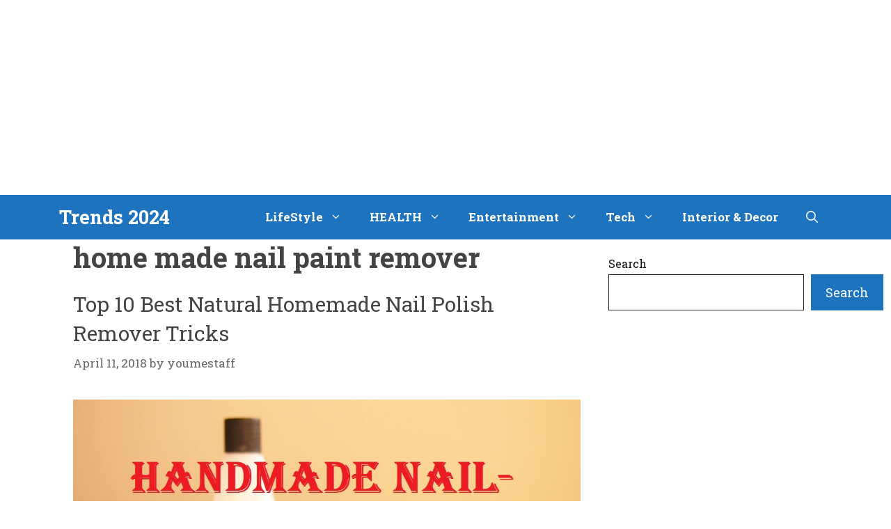

--- FILE ---
content_type: text/html; charset=utf-8
request_url: https://www.google.com/recaptcha/api2/aframe
body_size: 268
content:
<!DOCTYPE HTML><html><head><meta http-equiv="content-type" content="text/html; charset=UTF-8"></head><body><script nonce="eVmTXyONph-WO0rF4vqU5A">/** Anti-fraud and anti-abuse applications only. See google.com/recaptcha */ try{var clients={'sodar':'https://pagead2.googlesyndication.com/pagead/sodar?'};window.addEventListener("message",function(a){try{if(a.source===window.parent){var b=JSON.parse(a.data);var c=clients[b['id']];if(c){var d=document.createElement('img');d.src=c+b['params']+'&rc='+(localStorage.getItem("rc::a")?sessionStorage.getItem("rc::b"):"");window.document.body.appendChild(d);sessionStorage.setItem("rc::e",parseInt(sessionStorage.getItem("rc::e")||0)+1);localStorage.setItem("rc::h",'1769531593206');}}}catch(b){}});window.parent.postMessage("_grecaptcha_ready", "*");}catch(b){}</script></body></html>